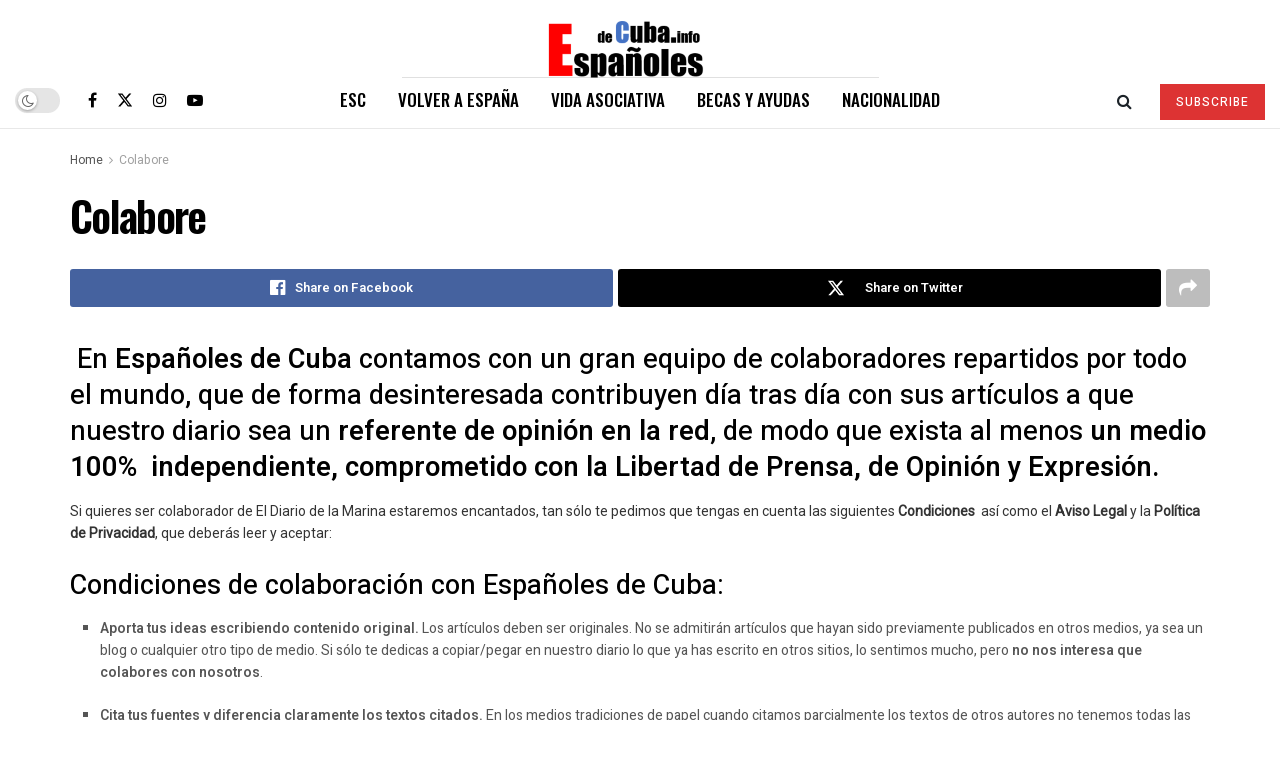

--- FILE ---
content_type: text/html; charset=utf-8
request_url: https://www.google.com/recaptcha/api2/aframe
body_size: 269
content:
<!DOCTYPE HTML><html><head><meta http-equiv="content-type" content="text/html; charset=UTF-8"></head><body><script nonce="17PXkA8hkUS-AuF8WyhyBQ">/** Anti-fraud and anti-abuse applications only. See google.com/recaptcha */ try{var clients={'sodar':'https://pagead2.googlesyndication.com/pagead/sodar?'};window.addEventListener("message",function(a){try{if(a.source===window.parent){var b=JSON.parse(a.data);var c=clients[b['id']];if(c){var d=document.createElement('img');d.src=c+b['params']+'&rc='+(localStorage.getItem("rc::a")?sessionStorage.getItem("rc::b"):"");window.document.body.appendChild(d);sessionStorage.setItem("rc::e",parseInt(sessionStorage.getItem("rc::e")||0)+1);localStorage.setItem("rc::h",'1769340066622');}}}catch(b){}});window.parent.postMessage("_grecaptcha_ready", "*");}catch(b){}</script></body></html>